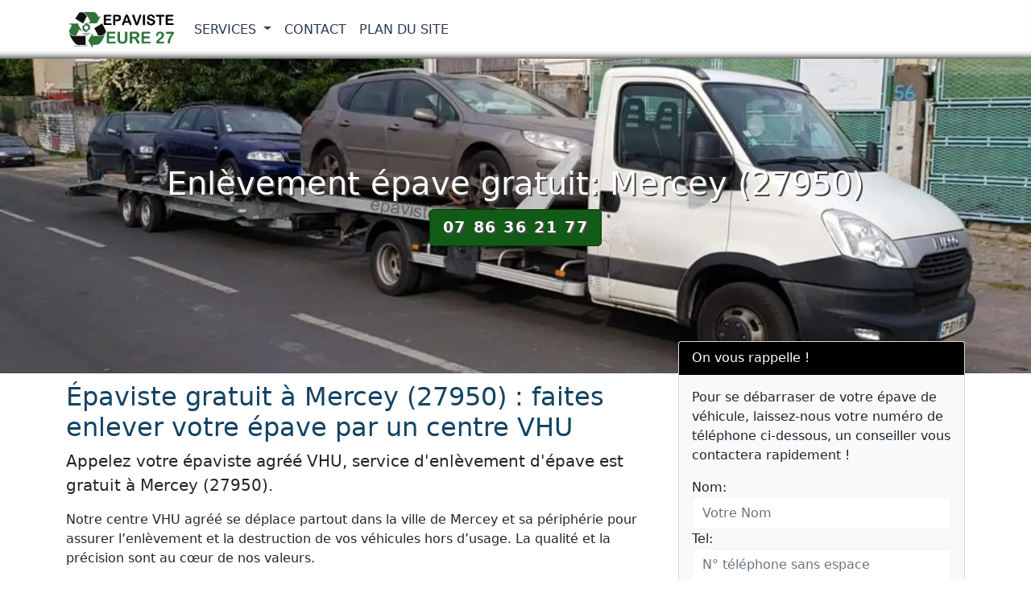

--- FILE ---
content_type: text/html; charset=UTF-8
request_url: https://www.epaviste-eure-27.fr/mercey.html
body_size: 13149
content:

<!DOCTYPE html>
<html lang="fr">
<head>
<meta charset="UTF-8">
<meta name="viewport" content="width=device-width, initial-scale=1">
<meta http-equiv="X-UA-Compatible" content="IE=edge">
<title>Enlèvement d'épave gratuit Mercey (27950)</title>
<meta name="description" content="Contactez notre entreprise afin de bénéficier des services d’épaviste à Mercey (27950) 7j/7 par des professionnels.">
<link rel="canonical" href="https://www.epaviste-eure-27.fr/mercey.html" />
<meta property="og:locale" content="fr_FR" />
<meta property="og:type" content="website" />
<meta property="og:title" content="Enlèvement d'épave gratuit Mercey (27950)">
<meta property="og:url" content="https://www.epaviste-eure-27.fr/mercey.html">
<meta property="og:site_name" content="N°1 Epaviste Eure 27">
<meta property="og:description" content="Contactez notre entreprise afin de bénéficier des services d’épaviste à Mercey (27950) 7j/7 par des professionnels.">
<meta property="og:image" content="https://www.epaviste-eure-27.fr/images/epaviste-ville-27.webp">
<meta name="twitter:card" content="summary">
<meta name="twitter:title" content="Enlèvement d'épave gratuit Mercey (27950)">
<meta name="twitter:description" content="Contactez notre entreprise afin de bénéficier des services d’épaviste à Mercey (27950) 7j/7 par des professionnels.">
<meta name="twitter:image" content="https://www.epaviste-eure-27.fr/images/epaviste-ville-27.webp">
<link rel="shortcut icon" href="https://www.epaviste-eure-27.fr/favicon/favicon.ico">
<link rel="apple-touch-icon" sizes="72x72" href="https://www.epaviste-eure-27.fr/images/lg/apple-touch-icon-72x72.png">
<link rel="apple-touch-icon" sizes="180x180" href="https://www.epaviste-eure-27.fr/images/lg/apple-touch-icon-180x180.png">
<meta name="theme-color" content="#044478">
<link rel="preload" href="/css/bootstrap.min.css" as="style">
<link rel="preload" href="/css/style.css" as="style">
<link rel="preload" href="/js/bootstrap.min.js" as="script">
<link rel="preload" href="/js/jquery-3.6.0.min.js" as="script">
<link rel="preload" href="/contactform/rappelform.js">
<link href="/css/bootstrap.min.css" rel="stylesheet">
<link href="/css/style.css" rel="stylesheet">
<script async src="https://www.googletagmanager.com/gtag/js?id=G-EE8BN7W875"></script>
<script>
  window.dataLayer = window.dataLayer || [];
  function gtag(){dataLayer.push(arguments);}
  gtag('js', new Date());

  gtag('config', 'G-EE8BN7W875');
</script>
</head>
<body>

<nav class="navbar navbar-expand-lg navbar-light fixed-top bg-white">
  <div class="container"> <a class="navbar-brand navbar-logo" href="/"> <img class="logo" src="/images/nav-logo.svg" alt="N°1 Epaviste Eure 27" title="N°1 Epaviste Eure 27" width="135" height="47"> </a>
    <button class="navbar-toggler" type="button" data-bs-toggle="collapse" data-bs-target="#navbar1" aria-controls="navbar1" aria-expanded="false" aria-label="Toggle navigation"> <span class="navbar-toggler-icon"></span> </button>
    <div class="collapse navbar-collapse" id="navbar1">
      <ul class="navbar-nav">
        
<li class="nav-item dropdown"> <a class="nav-link dropdown-toggle" href="#" id="dropdown01" data-bs-toggle="dropdown" aria-expanded="false"> Services </a>
  <ul class="dropdown-menu" aria-labelledby="dropdown01">
    <li><a class="dropdown-item" href="/services/debarrasser-voiture.html">Se débarrasser de sa voiture</a></li>  </ul>
</li>        
        <li class="nav-item"> <a class="nav-link" href="/contact.html">Contact</a> </li>
        <li class="nav-item"> <a class="nav-link" href="/plandusite.html">Plan du Site</a> </li>
      </ul>
    </div>
  </div>
</nav>
<main>
  <div class="jumbotron bg bg-ville">
    <div class="container">
      <div class="row">
        <div class="col-lg-12">
         <h1>Enlèvement épave gratuit: Mercey (27950)</h1>
         <p class="btn btn-green btn-lg btn-appel"><a href="tel:07 86 36 21 77">07 86 36 21 77</a></p>
        </div>
      </div>
    </div>
  </div>
  <div class="container">
    <div class="row">
      <div class="col-lg-8 col-md-8 col-sm-12">
       <h2>Épaviste gratuit à Mercey (27950) : faites enlever votre épave par un centre VHU</h2>

<p class="lead">Appelez votre épaviste agréé VHU, service d'enlèvement d'épave est gratuit à Mercey (27950).</p>

<p>Notre centre VHU agréé se déplace partout dans la ville de Mercey et sa périphérie pour assurer l’enlèvement et la destruction de vos véhicules hors d’usage. La qualité et la précision sont au cœur de nos valeurs.</p>

<p>Il arrive que les réparations semblent plus chères que l’achat d’un nouvel engin. Dans les pires cas, elles sont même impossibles. À ce moment-là, il est urgent de faire enlever l’épave d’une voiture, d’un camion ou de tout autre équivalent.</p>

<p>Nos épavistes sont parfaitement rodés pour vous offrir un service sur mesure. En vertu de notre agrément préfectoral, nous assurons une intervention organisée étape par étape, toujours selon les normes en vigueur. Un simple appel suffit pour que nous nous déplacions.</p>

<h2>Pourquoi faire enlever et détruire mon véhicule épave (VHU) à Mercey ?</h2>

<p>Si votre moyen de transport principal ou secondaire est en fin de vie, il est temps de s’en séparer.</p>

<p>En effet, il est indiqué dans le Code de l’environnement que toute carcasse doit impérativement être enlevée dans les plus brefs délais. Il s’agit ensuite d’identifier les pièces recyclables, et d’engager leur dépollution.</p>

<p>Tout ce qui n’est pas suffisamment dans un bon état pour intégrer l’économie circulaire est envoyé au broyeur. Un moment lui aussi encadré et sécurisé.</p>

<p>En tant qu’acteur reconnu par la préfecture, nous sommes territorialement compétents pour intervenir dans l’ensemble du département de l’Eure (27). Nous sommes l’épaviste gratuit à Mercey (27950) qu’il vous faut au moment où votre engin est bon pour la casse.</p>

<p>Non seulement la démarche est indispensable, mais elle est également prévue par la loi. Si vous abandonnez une épave, le montant de l’amende peut grimper jusqu’à soixante-quinze mille euros. Quant à la peine d’emprisonnement, elle s’élève à deux ans au maximum.</p>

<h2>Ville de Mercey: comment faire appel à un épaviste ?</h2>

<p>En réalité, le déroulement des opérations est très simple :</p>

<ul class="ok">
	<li>Vous nous contactez soit par téléphone, soit à l’aide du formulaire de contact.</li>
	<li>Durant nos heures d’ouverture, nous vous répondons aussi vite que possible.</li>
	<li>En amont, il est demandé de réunir certains documents : la carte grise du véhicule concerné (elle porte la signature de tous les propriétaires, sera datée avec mention « cedé le » et barrée au terme du processus), la copie de votre pièce d’identité (sont acceptés : le passeport, la carte d’identité nationale, le permis de conduire ou encore le permis de séjour), le formulaire Cerfa n°15776, ainsi que le certificat de situation administrative ou de non-gage, à <a href="https://siv.interieur.gouv.fr/map-usg-ui/do/accueil_certificat" rel="noopener" target="_blank">télécharger ici</a>.</li>
	<li>Quand nous arrivons sur place, nous récupérons les pièces mentionnées ci-dessus.</li>
	<li>Nous vous remettons alors, si tout est validé, un certificat de cession. Il constitue la preuve, pour les autorités publiques, que votre véhicule nous a bien été remis.</li>
	<li>Le reste est pris en charge par nos soins : nous procédons au démontage et envoyons tout ce qui n’est pas recyclable à la casse.</li>
	<li>De votre côté, il vous suffit d’attendre le <strong>certificat de destruction</strong>. Il signe la fin du processus, et vous parvient par courrier, transmis par la préfecture.</li>
</ul>

<h2>Centre VHU Mercey: un service d'épaviste gratuit et professionnel</h2>

<p>Celles et ceux qui souhaitent faire enlever leur épave de voiture, de camion, de deux-roues à Mercey (27950) savent qu’ils peuvent compter sur notre rigueur et notre connaissance de la région.</p>

<p>De la <strong>récupération à la démolition</strong>, tous les démarches administratives sont vraiment soignées. Le détenteur du véhicule épave a la garantie que rien ne sera laissé au hasard.</p>

<p>Il est primordial pour nous de mettre à disposition un service rapide et réactif. Si vous avez des demandes particulières, quelques clics ou un coup de téléphone sont amplement suffisants. Nous mettrons tout en œuvre <strong>pour enlever une épave à Mercey</strong> selon vos attentes et celles du gouvernement.</p>

<p>La procédure de destruction ne peut évidemment pas être prise en charge par des structures non-reconnues. Seuls les professionnels agréés comme ceux qui composent nos équipes peuvent intervenir et agir.</p>

<p>Alors n’hésitez pas à nous appeler. Notre centre VHU avec enlèvement gratuit opère pour tous les véhicules, de manière transparente et efficace.</p>
      </div>
      <div class="col-lg-4 col-md-4 col-sm-12">
        <div class="md-6">
          <div class="card bg-light mb-3">
  <div class="card-header bd-dark">On vous rappelle !</div>
  <div class="card-body">
    <div class="contact-wrap">
      <div class="status alert alert-success" style="display: none"> </div>
      <p>Pour se débarraser de votre épave de véhicule, laissez-nous votre numéro de téléphone ci-dessous, un conseiller vous contactera rapidement !</p>
      <div>
        <div id="sendmessage">Votre message a été envoyé, merci ! </div>
        <div id="errormessage"> </div>
        <div id="formulaire">
          <form action="#" method="post" class="rappelForm">
            <div class="form-group">
              <label for="name">Nom:</label>
              <input type="text" name="name" class="form-control" id="name" placeholder="Votre Nom" data-rule="minlen:4" data-msg="Saisir minimum 4 caractères" />
              <div class="validation"> </div>
            </div>
            <div class="form-group">
              <label for="tel">Tel:</label>
              <input type="tel" name="tel" class="form-control" id="tel" placeholder="N° téléphone sans espace" data-rule="exactlen:10"  data-msg="Saisir uniquement 10 chiffres" />
              <div class="validation"> </div>
            </div>
            <div>
              <button type="submit" name="submit" class="btn btn-dark btn-lg">Envoyer </button>
            </div>
          </form>
        </div>
      </div>
    </div>
  </div>
</div>
          <p>Téléphone : 07 86 36 21 77</p>
        </div>
        <h3>Épaviste gratuit</h3>

<p>Débarrassez vous gratuitement de vos épaves. Épaviste Agréé VHU par la Préfecture.</p>

<p><img alt="epaviste gratuit" class="img-thumbnail mx-auto d-block" height="315" src="/images/epaviste-ville-27.webp" title="epaviste gratuit" width="420" /></p>

<p>Intervention 7 jours sur 7. Contactez nos services afin de bénéficier d'un enlèvement d'épave de qualité et gratuit de nos épavistes agrées.</p>

<p><img alt="enlevement epave gratuit" class="img-thumbnail mx-auto d-block" height="360" src="/images/enlevementepavegratuit.jpg" title="enlevement epave gratuit" width="640" /></p>

<p>Recyclage et Destruction véhicules en Centre VHU Agréé.</p>

<p><img alt="epave voiture" class="img-thumbnail mx-auto d-block" height="360" src="/images/epave-voiture.jpg" title="epave voiture" width="640" /></p>

<p>Votre épaviste Gratuit dans le département Eure 27. Prime à la casse. Service simple et rapide.</p>

<p><img alt="enlevement epave voiture" class="img-thumbnail mx-auto d-block" height="360" src="/images/enlevementepave.jpg" title="enlevement epave voiture" width="640" /></p>
 
     </div>
    </div>
  </div>
</main>
<footer class="bgfooter">
  <div class="container">
    <div class="row">
      <div class="col-md-6">
        <p class="m-0 text-center">Enlèvement épave gratuit Mercey (27950) </p>
        <p class="m-0 text-center"> Téléphone: 07 86 36 21 77</p>
      </div>
      <div class="col-md-6">
        <p class="m-0 text-center"> N°1 Epaviste Eure 27 </p>
      </div>
      <hr>
      <div class="col-md-12">
        <div class="text-center">
  <p><a data-bs-toggle="collapse" href="#collapse" aria-controls="collapse"> Zone d'intervention: Eure 27 &#x25BC; </a></p>
</div>
<div class="collapse" id="collapse">
  <ul class="list-inline">
    <li class="list-inline-item"><a href="/aclou.html">Aclou</a></li><li class="list-inline-item"><a href="/acon.html">Acon</a></li><li class="list-inline-item"><a href="/acquigny.html">Acquigny</a></li><li class="list-inline-item"><a href="/aigleville.html">Aigleville</a></li><li class="list-inline-item"><a href="/ailly.html">Ailly</a></li><li class="list-inline-item"><a href="/aizier.html">Aizier</a></li><li class="list-inline-item"><a href="/ajou.html">Ajou</a></li><li class="list-inline-item"><a href="/alizay.html">Alizay</a></li><li class="list-inline-item"><a href="/ambenay.html">Ambenay</a></li><li class="list-inline-item"><a href="/amecourt.html">Amécourt</a></li><li class="list-inline-item"><a href="/amfreville-la-campagne.html">Amfreville-la-Campagne</a></li><li class="list-inline-item"><a href="/amfreville-les-champs-27.html">Amfreville-les-Champs</a></li><li class="list-inline-item"><a href="/amfreville-sous-les-monts.html">Amfreville-sous-les-Monts</a></li><li class="list-inline-item"><a href="/amfreville-sur-iton.html">Amfreville-sur-Iton</a></li><li class="list-inline-item"><a href="/ande.html">Andé</a></li><li class="list-inline-item"><a href="/andelys.html">Andelys</a></li><li class="list-inline-item"><a href="/angerville-la-campagne.html">Angerville-la-Campagne</a></li><li class="list-inline-item"><a href="/appeville-annebault.html">Appeville-Annebault</a></li><li class="list-inline-item"><a href="/armentieres-sur-avre.html">Armentières-sur-Avre</a></li><li class="list-inline-item"><a href="/arnieres-sur-iton.html">Arnières-sur-Iton</a></li><li class="list-inline-item"><a href="/asnieres.html">Asnières</a></li><li class="list-inline-item"><a href="/aubevoye.html">Aubevoye</a></li><li class="list-inline-item"><a href="/aulnay-sur-iton.html">Aulnay-sur-Iton</a></li><li class="list-inline-item"><a href="/autheuil-authouillet.html">Autheuil-Authouillet</a></li><li class="list-inline-item"><a href="/authevernes.html">Authevernes</a></li><li class="list-inline-item"><a href="/authieux.html">Authieux</a></li><li class="list-inline-item"><a href="/authou.html">Authou</a></li><li class="list-inline-item"><a href="/aviron.html">Aviron</a></li><li class="list-inline-item"><a href="/avrilly-27.html">Avrilly</a></li><li class="list-inline-item"><a href="/bacquepuis.html">Bacquepuis</a></li><li class="list-inline-item"><a href="/bacqueville.html">Bacqueville</a></li><li class="list-inline-item"><a href="/bailleul-la-vallee.html">Bailleul-la-Vallée</a></li><li class="list-inline-item"><a href="/balines.html">Bâlines</a></li><li class="list-inline-item"><a href="/barc.html">Barc</a></li><li class="list-inline-item"><a href="/barils.html">Barils</a></li><li class="list-inline-item"><a href="/barneville-sur-seine.html">Barneville-sur-Seine</a></li><li class="list-inline-item"><a href="/barquet.html">Barquet</a></li><li class="list-inline-item"><a href="/barville-27.html">Barville</a></li><li class="list-inline-item"><a href="/baux-de-breteuil.html">Baux-de-Breteuil</a></li><li class="list-inline-item"><a href="/baux-sainte-croix.html">Baux-Sainte-Croix</a></li><li class="list-inline-item"><a href="/bazincourt-sur-epte.html">Bazincourt-sur-Epte</a></li><li class="list-inline-item"><a href="/bazoques.html">Bazoques</a></li><li class="list-inline-item"><a href="/beaubray.html">Beaubray</a></li><li class="list-inline-item"><a href="/beauficel-en-lyons.html">Beauficel-en-Lyons</a></li><li class="list-inline-item"><a href="/beaumesnil-27.html">Beaumesnil</a></li><li class="list-inline-item"><a href="/beaumont-le-roger.html">Beaumont-le-Roger</a></li><li class="list-inline-item"><a href="/beaumontel.html">Beaumontel</a></li><li class="list-inline-item"><a href="/bemecourt.html">Bémécourt</a></li><li class="list-inline-item"><a href="/berengeville-la-campagne.html">Bérengeville-la-Campagne</a></li><li class="list-inline-item"><a href="/bernay.html">Bernay</a></li><li class="list-inline-item"><a href="/bernienville.html">Bernienville</a></li><li class="list-inline-item"><a href="/bernieres-sur-seine.html">Bernières-sur-Seine</a></li><li class="list-inline-item"><a href="/bernouville.html">Bernouville</a></li><li class="list-inline-item"><a href="/berthenonville.html">Berthenonville</a></li><li class="list-inline-item"><a href="/berthouville.html">Berthouville</a></li><li class="list-inline-item"><a href="/berville-en-roumois.html">Berville-en-Roumois</a></li><li class="list-inline-item"><a href="/berville-la-campagne.html">Berville-la-Campagne</a></li><li class="list-inline-item"><a href="/berville-sur-mer.html">Berville-sur-Mer</a></li><li class="list-inline-item"><a href="/beuzeville.html">Beuzeville</a></li><li class="list-inline-item"><a href="/bezu-la-foret.html">Bézu-la-Forêt</a></li><li class="list-inline-item"><a href="/bezu-saint-eloi.html">Bézu-Saint-Éloi</a></li><li class="list-inline-item"><a href="/bois-anzeray.html">Bois-Anzeray</a></li><li class="list-inline-item"><a href="/bois-arnault.html">Bois-Arnault</a></li><li class="list-inline-item"><a href="/bois-jerome-saint-ouen.html">Bois-Jérôme-Saint-Ouen</a></li><li class="list-inline-item"><a href="/bois-le-roi-27.html">Bois-le-Roi</a></li><li class="list-inline-item"><a href="/bois-normand-pres-lyre.html">Bois-Normand-près-Lyre</a></li><li class="list-inline-item"><a href="/boisemont-27.html">Boisemont</a></li><li class="list-inline-item"><a href="/boisney.html">Boisney</a></li><li class="list-inline-item"><a href="/boisset-les-prevanches.html">Boisset-les-Prévanches</a></li><li class="list-inline-item"><a href="/boissey-le-chatel.html">Boissey-le-Châtel</a></li><li class="list-inline-item"><a href="/boissy-lamberville.html">Boissy-Lamberville</a></li><li class="list-inline-item"><a href="/boncourt-27.html">Boncourt</a></li><li class="list-inline-item"><a href="/bonneville-aptot.html">Bonneville-Aptot</a></li><li class="list-inline-item"><a href="/bosc-benard-commin.html">Bosc-Bénard-Commin</a></li><li class="list-inline-item"><a href="/bosc-benard-crescy.html">Bosc-Bénard-Crescy</a></li><li class="list-inline-item"><a href="/bosc-renoult-en-ouche.html">Bosc-Renoult-en-Ouche</a></li><li class="list-inline-item"><a href="/bosc-renoult-en-roumois.html">Bosc-Renoult-en-Roumois</a></li><li class="list-inline-item"><a href="/bosgouet.html">Bosgouet</a></li><li class="list-inline-item"><a href="/bosguerard-de-marcouville.html">Bosguérard-de-Marcouville</a></li><li class="list-inline-item"><a href="/bosnormand.html">Bosnormand</a></li><li class="list-inline-item"><a href="/bosquentin.html">Bosquentin</a></li><li class="list-inline-item"><a href="/bosrobert.html">Bosrobert</a></li><li class="list-inline-item"><a href="/bottereaux.html">Bottereaux</a></li><li class="list-inline-item"><a href="/bouafles.html">Bouafles</a></li><li class="list-inline-item"><a href="/bouchevilliers.html">Bouchevilliers</a></li><li class="list-inline-item"><a href="/boulleville.html">Boulleville</a></li><li class="list-inline-item"><a href="/bouquelon.html">Bouquelon</a></li><li class="list-inline-item"><a href="/bouquetot.html">Bouquetot</a></li><li class="list-inline-item"><a href="/bourg-achard.html">Bourg-Achard</a></li><li class="list-inline-item"><a href="/bourg-beaudouin.html">Bourg-Beaudouin</a></li><li class="list-inline-item"><a href="/bourgtheroulde-infreville.html">Bourgtheroulde-Infreville</a></li><li class="list-inline-item"><a href="/bournainville-faverolles.html">Bournainville-Faverolles</a></li><li class="list-inline-item"><a href="/bourneville.html">Bourneville</a></li><li class="list-inline-item"><a href="/bourth.html">Bourth</a></li><li class="list-inline-item"><a href="/bray-27.html">Bray</a></li><li class="list-inline-item"><a href="/brestot.html">Brestot</a></li><li class="list-inline-item"><a href="/bretagnolles.html">Bretagnolles</a></li><li class="list-inline-item"><a href="/breteuil-27.html">Breteuil</a></li><li class="list-inline-item"><a href="/bretigny-27.html">Bretigny</a></li><li class="list-inline-item"><a href="/breuilpont.html">Breuilpont</a></li><li class="list-inline-item"><a href="/breux-sur-avre.html">Breux-sur-Avre</a></li><li class="list-inline-item"><a href="/brionne-27.html">Brionne</a></li><li class="list-inline-item"><a href="/broglie.html">Broglie</a></li><li class="list-inline-item"><a href="/brosville.html">Brosville</a></li><li class="list-inline-item"><a href="/bueil.html">Bueil</a></li><li class="list-inline-item"><a href="/buis-sur-damville.html">Buis-sur-Damville</a></li><li class="list-inline-item"><a href="/burey.html">Burey</a></li><li class="list-inline-item"><a href="/bus-saint-remy.html">Bus-Saint-Rémy</a></li><li class="list-inline-item"><a href="/cahaignes.html">Cahaignes</a></li><li class="list-inline-item"><a href="/caillouet-orgeville.html">Caillouet-Orgeville</a></li><li class="list-inline-item"><a href="/cailly-sur-eure.html">Cailly-sur-Eure</a></li><li class="list-inline-item"><a href="/calleville.html">Calleville</a></li><li class="list-inline-item"><a href="/campigny-27.html">Campigny</a></li><li class="list-inline-item"><a href="/canappeville.html">Canappeville</a></li><li class="list-inline-item"><a href="/cantiers.html">Cantiers</a></li><li class="list-inline-item"><a href="/caorches-saint-nicolas.html">Caorches-Saint-Nicolas</a></li><li class="list-inline-item"><a href="/capelle-les-grands.html">Capelle-les-Grands</a></li><li class="list-inline-item"><a href="/carsix.html">Carsix</a></li><li class="list-inline-item"><a href="/cauge.html">Caugé</a></li><li class="list-inline-item"><a href="/caumont-27.html">Caumont</a></li><li class="list-inline-item"><a href="/cauverville-en-roumois.html">Cauverville-en-Roumois</a></li><li class="list-inline-item"><a href="/cesseville.html">Cesseville</a></li><li class="list-inline-item"><a href="/chaignes.html">Chaignes</a></li><li class="list-inline-item"><a href="/chaise-dieu-du-theil.html">Chaise-Dieu-du-Theil</a></li><li class="list-inline-item"><a href="/chamblac.html">Chamblac</a></li><li class="list-inline-item"><a href="/chambord-27.html">Chambord</a></li><li class="list-inline-item"><a href="/chambray.html">Chambray</a></li><li class="list-inline-item"><a href="/champ-dolent.html">Champ-Dolent</a></li><li class="list-inline-item"><a href="/champenard.html">Champenard</a></li><li class="list-inline-item"><a href="/champignolles-27.html">Champignolles</a></li><li class="list-inline-item"><a href="/champigny-la-futelaye.html">Champigny-la-Futelaye</a></li><li class="list-inline-item"><a href="/chanteloup-27.html">Chanteloup</a></li><li class="list-inline-item"><a href="/charleval-27.html">Charleval</a></li><li class="list-inline-item"><a href="/chateau-sur-epte.html">Château-sur-Epte</a></li><li class="list-inline-item"><a href="/chauvincourt-provemont.html">Chauvincourt-Provemont</a></li><li class="list-inline-item"><a href="/chavigny-bailleul.html">Chavigny-Bailleul</a></li><li class="list-inline-item"><a href="/chennebrun.html">Chennebrun</a></li><li class="list-inline-item"><a href="/cheronvilliers.html">Chéronvilliers</a></li><li class="list-inline-item"><a href="/cierrey.html">Cierrey</a></li><li class="list-inline-item"><a href="/cintray-27.html">Cintray</a></li><li class="list-inline-item"><a href="/civieres.html">Civières</a></li><li class="list-inline-item"><a href="/claville.html">Claville</a></li><li class="list-inline-item"><a href="/collandres-quincarnon.html">Collandres-Quincarnon</a></li><li class="list-inline-item"><a href="/colletot.html">Colletot</a></li><li class="list-inline-item"><a href="/combon.html">Combon</a></li><li class="list-inline-item"><a href="/conches-en-ouche.html">Conches-en-Ouche</a></li><li class="list-inline-item"><a href="/conde-sur-iton.html">Condé-sur-Iton</a></li><li class="list-inline-item"><a href="/conde-sur-risle.html">Condé-sur-Risle</a></li><li class="list-inline-item"><a href="/connelles.html">Connelles</a></li><li class="list-inline-item"><a href="/conteville-27.html">Conteville</a></li><li class="list-inline-item"><a href="/cormeilles-27.html">Cormeilles</a></li><li class="list-inline-item"><a href="/corneuil.html">Corneuil</a></li><li class="list-inline-item"><a href="/corneville-la-fouquetiere.html">Corneville-la-Fouquetière</a></li><li class="list-inline-item"><a href="/corneville-sur-risle.html">Corneville-sur-Risle</a></li><li class="list-inline-item"><a href="/corny.html">Corny</a></li><li class="list-inline-item"><a href="/coudray-27.html">Coudray</a></li><li class="list-inline-item"><a href="/coudres.html">Coudres</a></li><li class="list-inline-item"><a href="/courbepine.html">Courbépine</a></li><li class="list-inline-item"><a href="/courcelles-sur-seine.html">Courcelles-sur-Seine</a></li><li class="list-inline-item"><a href="/courdemanche-27.html">Courdemanche</a></li><li class="list-inline-item"><a href="/courteilles.html">Courteilles</a></li><li class="list-inline-item"><a href="/crasville-27.html">Crasville</a></li><li class="list-inline-item"><a href="/crestot.html">Crestot</a></li><li class="list-inline-item"><a href="/criquebeuf-la-campagne.html">Criquebeuf-la-Campagne</a></li><li class="list-inline-item"><a href="/criquebeuf-sur-seine.html">Criquebeuf-sur-Seine</a></li><li class="list-inline-item"><a href="/croisy-sur-eure.html">Croisy-sur-Eure</a></li><li class="list-inline-item"><a href="/crosville-la-vieille.html">Crosville-la-Vieille</a></li><li class="list-inline-item"><a href="/croth.html">Croth</a></li><li class="list-inline-item"><a href="/cuverville-27.html">Cuverville</a></li><li class="list-inline-item"><a href="/dame-marie-27.html">Dame-Marie</a></li><li class="list-inline-item"><a href="/damps.html">Damps</a></li><li class="list-inline-item"><a href="/dampsmesnil.html">Dampsmesnil</a></li><li class="list-inline-item"><a href="/damville.html">Damville</a></li><li class="list-inline-item"><a href="/dangu.html">Dangu</a></li><li class="list-inline-item"><a href="/dardez.html">Dardez</a></li><li class="list-inline-item"><a href="/daubeuf-la-campagne.html">Daubeuf-la-Campagne</a></li><li class="list-inline-item"><a href="/daubeuf-pres-vatteville.html">Daubeuf-près-Vatteville</a></li><li class="list-inline-item"><a href="/douains.html">Douains</a></li><li class="list-inline-item"><a href="/doudeauville-en-vexin.html">Doudeauville-en-Vexin</a></li><li class="list-inline-item"><a href="/douville-sur-andelle.html">Douville-sur-Andelle</a></li><li class="list-inline-item"><a href="/droisy-27.html">Droisy</a></li><li class="list-inline-item"><a href="/drucourt.html">Drucourt</a></li><li class="list-inline-item"><a href="/duranville.html">Duranville</a></li><li class="list-inline-item"><a href="/ecaquelon.html">Écaquelon</a></li><li class="list-inline-item"><a href="/ecardenville-la-campagne.html">Écardenville-la-Campagne</a></li><li class="list-inline-item"><a href="/ecardenville-sur-eure.html">Écardenville-sur-Eure</a></li><li class="list-inline-item"><a href="/ecauville.html">Écauville</a></li><li class="list-inline-item"><a href="/ecos.html">Écos</a></li><li class="list-inline-item"><a href="/ecouis.html">Écouis</a></li><li class="list-inline-item"><a href="/ecquetot.html">Ecquetot</a></li><li class="list-inline-item"><a href="/emalleville.html">Émalleville</a></li><li class="list-inline-item"><a href="/emanville-27.html">Émanville</a></li><li class="list-inline-item"><a href="/epaignes.html">Épaignes</a></li><li class="list-inline-item"><a href="/epegard.html">Épégard</a></li><li class="list-inline-item"><a href="/epieds-27.html">Épieds</a></li><li class="list-inline-item"><a href="/epinay.html">Épinay</a></li><li class="list-inline-item"><a href="/epreville-en-lieuvin.html">Épreville-en-Lieuvin</a></li><li class="list-inline-item"><a href="/epreville-en-roumois.html">Épreville-en-Roumois</a></li><li class="list-inline-item"><a href="/epreville-pres-le-neubourg.html">Épreville-près-le-Neubourg</a></li><li class="list-inline-item"><a href="/essarts-27.html">Essarts</a></li><li class="list-inline-item"><a href="/etrepagny.html">Étrépagny</a></li><li class="list-inline-item"><a href="/etreville.html">Étréville</a></li><li class="list-inline-item"><a href="/eturqueraye.html">Éturqueraye</a></li><li class="list-inline-item"><a href="/evreux.html">Évreux</a></li><li class="list-inline-item"><a href="/ezy-sur-eure.html">Ézy-sur-Eure</a></li><li class="list-inline-item"><a href="/fains.html">Fains</a></li><li class="list-inline-item"><a href="/farceaux.html">Farceaux</a></li><li class="list-inline-item"><a href="/fatouville-grestain.html">Fatouville-Grestain</a></li><li class="list-inline-item"><a href="/fauville.html">Fauville</a></li><li class="list-inline-item"><a href="/faverolles-la-campagne.html">Faverolles-la-Campagne</a></li><li class="list-inline-item"><a href="/ferrieres-haut-clocher.html">Ferrières-Haut-Clocher</a></li><li class="list-inline-item"><a href="/ferrieres-saint-hilaire.html">Ferrières-Saint-Hilaire</a></li><li class="list-inline-item"><a href="/feuguerolles.html">Feuguerolles</a></li><li class="list-inline-item"><a href="/fiquefleur-equainville.html">Fiquefleur-Équainville</a></li><li class="list-inline-item"><a href="/flancourt-catelon.html">Flancourt-Catelon</a></li><li class="list-inline-item"><a href="/fleury-la-foret.html">Fleury-la-Forêt</a></li><li class="list-inline-item"><a href="/fleury-sur-andelle.html">Fleury-sur-Andelle</a></li><li class="list-inline-item"><a href="/flipou.html">Flipou</a></li><li class="list-inline-item"><a href="/folleville-27.html">Folleville</a></li><li class="list-inline-item"><a href="/fontaine-bellenger.html">Fontaine-Bellenger</a></li><li class="list-inline-item"><a href="/fontaine-heudebourg.html">Fontaine-Heudebourg</a></li><li class="list-inline-item"><a href="/fontaine-l-abbe.html">Fontaine-l'Abbé</a></li><li class="list-inline-item"><a href="/fontaine-la-louvet.html">Fontaine-la-Louvet</a></li><li class="list-inline-item"><a href="/fontaine-la-soret.html">Fontaine-la-Soret</a></li><li class="list-inline-item"><a href="/fontaine-sous-jouy.html">Fontaine-sous-Jouy</a></li><li class="list-inline-item"><a href="/fontenay-27.html">Fontenay</a></li><li class="list-inline-item"><a href="/foret-la-folie.html">Forêt-la-Folie</a></li><li class="list-inline-item"><a href="/fort-moville.html">Fort-Moville</a></li><li class="list-inline-item"><a href="/foucrainville.html">Foucrainville</a></li><li class="list-inline-item"><a href="/foulbec.html">Foulbec</a></li><li class="list-inline-item"><a href="/fouqueville.html">Fouqueville</a></li><li class="list-inline-item"><a href="/fourges.html">Fourges</a></li><li class="list-inline-item"><a href="/fourmetot.html">Fourmetot</a></li><li class="list-inline-item"><a href="/fours-en-vexin.html">Fours-en-Vexin</a></li><li class="list-inline-item"><a href="/francheville-27.html">Francheville</a></li><li class="list-inline-item"><a href="/franqueville-27.html">Franqueville</a></li><li class="list-inline-item"><a href="/freneuse-sur-risle.html">Freneuse-sur-Risle</a></li><li class="list-inline-item"><a href="/fresne-cauverville.html">Fresne-Cauverville</a></li><li class="list-inline-item"><a href="/fresne-l-archeveque.html">Fresne-l'Archevêque</a></li><li class="list-inline-item"><a href="/fresney.html">Fresney</a></li><li class="list-inline-item"><a href="/gadencourt.html">Gadencourt</a></li><li class="list-inline-item"><a href="/gaillardbois-cressenville.html">Gaillardbois-Cressenville</a></li><li class="list-inline-item"><a href="/gaillon.html">Gaillon</a></li><li class="list-inline-item"><a href="/gamaches-en-vexin.html">Gamaches-en-Vexin</a></li><li class="list-inline-item"><a href="/garencieres.html">Garencières</a></li><li class="list-inline-item"><a href="/garennes-sur-eure.html">Garennes-sur-Eure</a></li><li class="list-inline-item"><a href="/gasny.html">Gasny</a></li><li class="list-inline-item"><a href="/gauciel.html">Gauciel</a></li><li class="list-inline-item"><a href="/gaudreville-la-riviere.html">Gaudreville-la-Rivière</a></li><li class="list-inline-item"><a href="/gauville-la-campagne.html">Gauville-la-Campagne</a></li><li class="list-inline-item"><a href="/gisay-la-coudre.html">Gisay-la-Coudre</a></li><li class="list-inline-item"><a href="/gisors.html">Gisors</a></li><li class="list-inline-item"><a href="/giverny.html">Giverny</a></li><li class="list-inline-item"><a href="/giverville.html">Giverville</a></li><li class="list-inline-item"><a href="/glisolles.html">Glisolles</a></li><li class="list-inline-item"><a href="/glos-sur-risle.html">Glos-sur-Risle</a></li><li class="list-inline-item"><a href="/goupillieres-27.html">Goupillières</a></li><li class="list-inline-item"><a href="/gournay-le-guerin.html">Gournay-le-Guérin</a></li><li class="list-inline-item"><a href="/gouttieres-27.html">Gouttières</a></li><li class="list-inline-item"><a href="/gouville.html">Gouville</a></li><li class="list-inline-item"><a href="/grainville.html">Grainville</a></li><li class="list-inline-item"><a href="/granchain.html">Granchain</a></li><li class="list-inline-item"><a href="/grand-camp-27.html">Grand-Camp</a></li><li class="list-inline-item"><a href="/grandvilliers-27.html">Grandvilliers</a></li><li class="list-inline-item"><a href="/graveron-semerville.html">Graveron-Sémerville</a></li><li class="list-inline-item"><a href="/gravigny.html">Gravigny</a></li><li class="list-inline-item"><a href="/grosley-sur-risle.html">Grosley-sur-Risle</a></li><li class="list-inline-item"><a href="/grossoeuvre.html">Grossœuvre</a></li><li class="list-inline-item"><a href="/guernanville.html">Guernanville</a></li><li class="list-inline-item"><a href="/guerny.html">Guerny</a></li><li class="list-inline-item"><a href="/guichainville.html">Guichainville</a></li><li class="list-inline-item"><a href="/guiseniers.html">Guiseniers</a></li><li class="list-inline-item"><a href="/guitry.html">Guitry</a></li><li class="list-inline-item"><a href="/hacqueville.html">Hacqueville</a></li><li class="list-inline-item"><a href="/harcourt.html">Harcourt</a></li><li class="list-inline-item"><a href="/hardencourt-cocherel.html">Hardencourt-Cocherel</a></li><li class="list-inline-item"><a href="/harquency.html">Harquency</a></li><li class="list-inline-item"><a href="/hauville.html">Hauville</a></li><li class="list-inline-item"><a href="/hebecourt-27.html">Hébécourt</a></li><li class="list-inline-item"><a href="/hecmanville.html">Hecmanville</a></li><li class="list-inline-item"><a href="/hecourt-27.html">Hécourt</a></li><li class="list-inline-item"><a href="/hectomare.html">Hectomare</a></li><li class="list-inline-item"><a href="/hennezis.html">Hennezis</a></li><li class="list-inline-item"><a href="/herqueville-27.html">Herqueville</a></li><li class="list-inline-item"><a href="/heubecourt-haricourt.html">Heubécourt-Haricourt</a></li><li class="list-inline-item"><a href="/heudebouville.html">Heudebouville</a></li><li class="list-inline-item"><a href="/heudicourt-27.html">Heudicourt</a></li><li class="list-inline-item"><a href="/heudreville-en-lieuvin.html">Heudreville-en-Lieuvin</a></li><li class="list-inline-item"><a href="/heudreville-sur-eure.html">Heudreville-sur-Eure</a></li><li class="list-inline-item"><a href="/heuqueville-27.html">Heuqueville</a></li><li class="list-inline-item"><a href="/hogues.html">Hogues</a></li><li class="list-inline-item"><a href="/hondouville.html">Hondouville</a></li><li class="list-inline-item"><a href="/honguemare-guenouville.html">Honguemare-Guenouville</a></li><li class="list-inline-item"><a href="/houetteville.html">Houetteville</a></li><li class="list-inline-item"><a href="/houlbec-cocherel.html">Houlbec-Cocherel</a></li><li class="list-inline-item"><a href="/houlbec-pres-le-gros-theil.html">Houlbec-près-le-Gros-Theil</a></li><li class="list-inline-item"><a href="/houville-en-vexin.html">Houville-en-Vexin</a></li><li class="list-inline-item"><a href="/huest.html">Huest</a></li><li class="list-inline-item"><a href="/igoville.html">Igoville</a></li><li class="list-inline-item"><a href="/illeville-sur-montfort.html">Illeville-sur-Montfort</a></li><li class="list-inline-item"><a href="/illiers-l-eveque.html">Illiers-l'Évêque</a></li><li class="list-inline-item"><a href="/incarville.html">Incarville</a></li><li class="list-inline-item"><a href="/irreville.html">Irreville</a></li><li class="list-inline-item"><a href="/iville.html">Iville</a></li><li class="list-inline-item"><a href="/ivry-la-bataille.html">Ivry-la-Bataille</a></li><li class="list-inline-item"><a href="/jonquerets-de-livet.html">Jonquerets-de-Livet</a></li><li class="list-inline-item"><a href="/jouy-sur-eure.html">Jouy-sur-Eure</a></li><li class="list-inline-item"><a href="/juignettes.html">Juignettes</a></li><li class="list-inline-item"><a href="/jumelles.html">Jumelles</a></li><li class="list-inline-item"><a href="/habit.html">L'Habit</a></li><li class="list-inline-item"><a href="/hosmes.html">L'Hosmes</a></li><li class="list-inline-item"><a href="/barre-en-ouche.html">La Barre-en-Ouche</a></li><li class="list-inline-item"><a href="/boissiere-27.html">La Boissière</a></li><li class="list-inline-item"><a href="/bonneville-sur-iton.html">La Bonneville-sur-Iton</a></li><li class="list-inline-item"><a href="/chapelle-bayvel.html">La Chapelle-Bayvel</a></li><li class="list-inline-item"><a href="/chapelle-du-bois-des-faulx.html">La Chapelle-du-Bois-des-Faulx</a></li><li class="list-inline-item"><a href="/chapelle-gauthier-27.html">La Chapelle-Gauthier</a></li><li class="list-inline-item"><a href="/chapelle-hareng.html">La Chapelle-Hareng</a></li><li class="list-inline-item"><a href="/chapelle-reanville.html">La Chapelle-Réanville</a></li><li class="list-inline-item"><a href="/couture-boussey.html">La Couture-Boussey</a></li><li class="list-inline-item"><a href="/croisille-27.html">La Croisille</a></li><li class="list-inline-item"><a href="/croix-saint-leufroy.html">La Croix-Saint-Leufroy</a></li><li class="list-inline-item"><a href="/ferriere-sur-risle.html">La Ferrière-sur-Risle</a></li><li class="list-inline-item"><a href="/foret-du-parc.html">La Forêt-du-Parc</a></li><li class="list-inline-item"><a href="/goulafriere.html">La Goulafrière</a></li><li class="list-inline-item"><a href="/gueroulde.html">La Guéroulde</a></li><li class="list-inline-item"><a href="/harengere.html">La Harengère</a></li><li class="list-inline-item"><a href="/haye-aubree.html">La Haye-Aubrée</a></li><li class="list-inline-item"><a href="/haye-de-calleville.html">La Haye-de-Calleville</a></li><li class="list-inline-item"><a href="/haye-de-routot.html">La Haye-de-Routot</a></li><li class="list-inline-item"><a href="/haye-du-theil.html">La Haye-du-Theil</a></li><li class="list-inline-item"><a href="/haye-le-comte.html">La Haye-le-Comte</a></li><li class="list-inline-item"><a href="/haye-malherbe.html">La Haye-Malherbe</a></li><li class="list-inline-item"><a href="/haye-saint-sylvestre.html">La Haye-Saint-Sylvestre</a></li><li class="list-inline-item"><a href="/heuniere.html">La Heunière</a></li><li class="list-inline-item"><a href="/houssaye.html">La Houssaye</a></li><li class="list-inline-item"><a href="/lande-saint-leger.html">La Lande-Saint-Léger</a></li><li class="list-inline-item"><a href="/madeleine-de-nonancourt.html">La Madeleine-de-Nonancourt</a></li><li class="list-inline-item"><a href="/neuve-grange.html">La Neuve-Grange</a></li><li class="list-inline-item"><a href="/neuve-lyre.html">La Neuve-Lyre</a></li><li class="list-inline-item"><a href="/neuville-du-bosc.html">La Neuville-du-Bosc</a></li><li class="list-inline-item"><a href="/noe-poulain.html">La Noë-Poulain</a></li><li class="list-inline-item"><a href="/poterie-mathieu.html">La Poterie-Mathieu</a></li><li class="list-inline-item"><a href="/pyle.html">La Pyle</a></li><li class="list-inline-item"><a href="/roquette.html">La Roquette</a></li><li class="list-inline-item"><a href="/roussiere.html">La Roussière</a></li><li class="list-inline-item"><a href="/saussaye.html">La Saussaye</a></li><li class="list-inline-item"><a href="/trinite-27.html">La Trinité</a></li><li class="list-inline-item"><a href="/trinite-de-reville.html">La Trinité-de-Réville</a></li><li class="list-inline-item"><a href="/trinite-de-thouberville.html">La Trinité-de-Thouberville</a></li><li class="list-inline-item"><a href="/vacherie.html">La Vacherie</a></li><li class="list-inline-item"><a href="/vieille-lyre.html">La Vieille-Lyre</a></li><li class="list-inline-item"><a href="/landepereuse.html">Landepéreuse</a></li><li class="list-inline-item"><a href="/launay.html">Launay</a></li><li class="list-inline-item"><a href="/bec-hellouin.html">Le Bec-Hellouin</a></li><li class="list-inline-item"><a href="/bec-thomas.html">Le Bec-Thomas</a></li><li class="list-inline-item"><a href="/bois-hellain.html">Le Bois-Hellain</a></li><li class="list-inline-item"><a href="/bosc-roger-en-roumois.html">Le Bosc-Roger-en-Roumois</a></li><li class="list-inline-item"><a href="/boulay-morin.html">Le Boulay-Morin</a></li><li class="list-inline-item"><a href="/chesne-27.html">Le Chesne</a></li><li class="list-inline-item"><a href="/cormier.html">Le Cormier</a></li><li class="list-inline-item"><a href="/favril-27.html">Le Favril</a></li><li class="list-inline-item"><a href="/fidelaire.html">Le Fidelaire</a></li><li class="list-inline-item"><a href="/fresne-27.html">Le Fresne</a></li><li class="list-inline-item"><a href="/gros-theil.html">Le Gros-Theil</a></li><li class="list-inline-item"><a href="/landin.html">Le Landin</a></li><li class="list-inline-item"><a href="/manoir-27.html">Le Manoir</a></li><li class="list-inline-item"><a href="/mesnil-fuguet.html">Le Mesnil-Fuguet</a></li><li class="list-inline-item"><a href="/mesnil-hardray.html">Le Mesnil-Hardray</a></li><li class="list-inline-item"><a href="/mesnil-jourdain.html">Le Mesnil-Jourdain</a></li><li class="list-inline-item"><a href="/neubourg.html">Le Neubourg</a></li><li class="list-inline-item"><a href="/noyer-en-ouche.html">Le Noyer-en-Ouche</a></li><li class="list-inline-item"><a href="/planquay.html">Le Planquay</a></li><li class="list-inline-item"><a href="/plessis-grohan.html">Le Plessis-Grohan</a></li><li class="list-inline-item"><a href="/plessis-hebert.html">Le Plessis-Hébert</a></li><li class="list-inline-item"><a href="/plessis-sainte-opportune.html">Le Plessis-Sainte-Opportune</a></li><li class="list-inline-item"><a href="/roncenay-authenay.html">Le Roncenay-Authenay</a></li><li class="list-inline-item"><a href="/sacq.html">Le Sacq</a></li><li class="list-inline-item"><a href="/theil-nolent.html">Le Theil-Nolent</a></li><li class="list-inline-item"><a href="/thil-27.html">Le Thil</a></li><li class="list-inline-item"><a href="/thuit.html">Le Thuit</a></li><li class="list-inline-item"><a href="/thuit-anger.html">Le Thuit-Anger</a></li><li class="list-inline-item"><a href="/thuit-signol.html">Le Thuit-Signol</a></li><li class="list-inline-item"><a href="/thuit-simer.html">Le Thuit-Simer</a></li><li class="list-inline-item"><a href="/tilleul-lambert.html">Le Tilleul-Lambert</a></li><li class="list-inline-item"><a href="/tilleul-othon.html">Le Tilleul-Othon</a></li><li class="list-inline-item"><a href="/torpt.html">Le Torpt</a></li><li class="list-inline-item"><a href="/tremblay-omonville.html">Le Tremblay-Omonville</a></li><li class="list-inline-item"><a href="/troncq.html">Le Troncq</a></li><li class="list-inline-item"><a href="/tronquay-27.html">Le Tronquay</a></li><li class="list-inline-item"><a href="/val-david.html">Le Val-David</a></li><li class="list-inline-item"><a href="/vaudreuil.html">Le Vaudreuil</a></li><li class="list-inline-item"><a href="/vieil-evreux.html">Le Vieil-Évreux</a></li><li class="list-inline-item"><a href="/lery-27.html">Léry</a></li><li class="list-inline-item"><a href="/letteguives.html">Letteguives</a></li><li class="list-inline-item"><a href="/lieurey.html">Lieurey</a></li><li class="list-inline-item"><a href="/lignerolles-27.html">Lignerolles</a></li><li class="list-inline-item"><a href="/lilly.html">Lilly</a></li><li class="list-inline-item"><a href="/lisors.html">Lisors</a></li><li class="list-inline-item"><a href="/livet-sur-authou.html">Livet-sur-Authou</a></li><li class="list-inline-item"><a href="/longchamps.html">Longchamps</a></li><li class="list-inline-item"><a href="/lorleau.html">Lorleau</a></li><li class="list-inline-item"><a href="/louversey.html">Louversey</a></li><li class="list-inline-item"><a href="/louviers.html">Louviers</a></li><li class="list-inline-item"><a href="/louye.html">Louye</a></li><li class="list-inline-item"><a href="/lyons-la-foret.html">Lyons-la-Forêt</a></li><li class="list-inline-item"><a href="/mainneville.html">Mainneville</a></li><li class="list-inline-item"><a href="/malleville-sur-le-bec.html">Malleville-sur-le-Bec</a></li><li class="list-inline-item"><a href="/malouy.html">Malouy</a></li><li class="list-inline-item"><a href="/mandeville.html">Mandeville</a></li><li class="list-inline-item"><a href="/mandres.html">Mandres</a></li><li class="list-inline-item"><a href="/manneville-la-raoult.html">Manneville-la-Raoult</a></li><li class="list-inline-item"><a href="/manneville-sur-risle.html">Manneville-sur-Risle</a></li><li class="list-inline-item"><a href="/manthelon.html">Manthelon</a></li><li class="list-inline-item"><a href="/marais-vernier.html">Marais-Vernier</a></li><li class="list-inline-item"><a href="/marbeuf.html">Marbeuf</a></li><li class="list-inline-item"><a href="/marcilly-la-campagne.html">Marcilly-la-Campagne</a></li><li class="list-inline-item"><a href="/marcilly-sur-eure.html">Marcilly-sur-Eure</a></li><li class="list-inline-item"><a href="/martagny.html">Martagny</a></li><li class="list-inline-item"><a href="/martainville-27.html">Martainville</a></li><li class="list-inline-item"><a href="/martot.html">Martot</a></li><li class="list-inline-item"><a href="/melicourt.html">Mélicourt</a></li><li class="list-inline-item"><a href="/menesqueville.html">Ménesqueville</a></li><li class="list-inline-item"><a href="/menilles.html">Ménilles</a></li><li class="list-inline-item"><a href="/menneval.html">Menneval</a></li><li class="list-inline-item"><a href="/mercey.html">Mercey</a></li><li class="list-inline-item"><a href="/merey.html">Merey</a></li><li class="list-inline-item"><a href="/mesnil-rousset.html">Mesnil-Rousset</a></li><li class="list-inline-item"><a href="/mesnil-sous-vienne.html">Mesnil-sous-Vienne</a></li><li class="list-inline-item"><a href="/mesnil-sur-l-estree.html">Mesnil-sur-l'Estrée</a></li><li class="list-inline-item"><a href="/mesnil-verclives.html">Mesnil-Verclives</a></li><li class="list-inline-item"><a href="/mezieres-en-vexin.html">Mézières-en-Vexin</a></li><li class="list-inline-item"><a href="/miserey.html">Miserey</a></li><li class="list-inline-item"><a href="/moisville.html">Moisville</a></li><li class="list-inline-item"><a href="/montaure.html">Montaure</a></li><li class="list-inline-item"><a href="/montfort-sur-risle.html">Montfort-sur-Risle</a></li><li class="list-inline-item"><a href="/montreuil-l-argille.html">Montreuil-l'Argillé</a></li><li class="list-inline-item"><a href="/morainville-jouveaux.html">Morainville-Jouveaux</a></li><li class="list-inline-item"><a href="/morgny.html">Morgny</a></li><li class="list-inline-item"><a href="/morsan.html">Morsan</a></li><li class="list-inline-item"><a href="/mouettes.html">Mouettes</a></li><li class="list-inline-item"><a href="/mouflaines.html">Mouflaines</a></li><li class="list-inline-item"><a href="/mousseaux-neuville.html">Mousseaux-Neuville</a></li><li class="list-inline-item"><a href="/muids.html">Muids</a></li><li class="list-inline-item"><a href="/muzy.html">Muzy</a></li><li class="list-inline-item"><a href="/nagel-seez-mesnil.html">Nagel-Séez-Mesnil</a></li><li class="list-inline-item"><a href="/nassandres.html">Nassandres</a></li><li class="list-inline-item"><a href="/neaufles-auvergny.html">Neaufles-Auvergny</a></li><li class="list-inline-item"><a href="/neaufles-saint-martin.html">Neaufles-Saint-Martin</a></li><li class="list-inline-item"><a href="/neuilly-27.html">Neuilly</a></li><li class="list-inline-item"><a href="/neuville-sur-authou.html">Neuville-sur-Authou</a></li><li class="list-inline-item"><a href="/noards.html">Noards</a></li><li class="list-inline-item"><a href="/nogent-le-sec.html">Nogent-le-Sec</a></li><li class="list-inline-item"><a href="/nojeon-en-vexin.html">Nojeon-en-Vexin</a></li><li class="list-inline-item"><a href="/nonancourt.html">Nonancourt</a></li><li class="list-inline-item"><a href="/normanville-27.html">Normanville</a></li><li class="list-inline-item"><a href="/notre-dame-d-epine.html">Notre-Dame-d'Épine</a></li><li class="list-inline-item"><a href="/notre-dame-de-l-isle.html">Notre-Dame-de-l'Isle</a></li><li class="list-inline-item"><a href="/notre-dame-du-hamel.html">Notre-Dame-du-Hamel</a></li><li class="list-inline-item"><a href="/noyers-27.html">Noyers</a></li><li class="list-inline-item"><a href="/ormes-27.html">Ormes</a></li><li class="list-inline-item"><a href="/orvaux.html">Orvaux</a></li><li class="list-inline-item"><a href="/pacy-sur-eure.html">Pacy-sur-Eure</a></li><li class="list-inline-item"><a href="/panilleuse.html">Panilleuse</a></li><li class="list-inline-item"><a href="/parville.html">Parville</a></li><li class="list-inline-item"><a href="/perriers-la-campagne.html">Perriers-la-Campagne</a></li><li class="list-inline-item"><a href="/perriers-sur-andelle.html">Perriers-sur-Andelle</a></li><li class="list-inline-item"><a href="/perruel.html">Perruel</a></li><li class="list-inline-item"><a href="/piencourt.html">Piencourt</a></li><li class="list-inline-item"><a href="/pinterville.html">Pinterville</a></li><li class="list-inline-item"><a href="/piseux.html">Piseux</a></li><li class="list-inline-item"><a href="/pîtres.html">Pîtres</a></li><li class="list-inline-item"><a href="/places.html">Places</a></li><li class="list-inline-item"><a href="/plainville-27.html">Plainville</a></li><li class="list-inline-item"><a href="/plasnes.html">Plasnes</a></li><li class="list-inline-item"><a href="/pont-audemer.html">Pont-Audemer</a></li><li class="list-inline-item"><a href="/pont-authou.html">Pont-Authou</a></li><li class="list-inline-item"><a href="/pont-de-l-arche.html">Pont-de-l'Arche</a></li><li class="list-inline-item"><a href="/pont-saint-pierre.html">Pont-Saint-Pierre</a></li><li class="list-inline-item"><a href="/port-mort.html">Port-Mort</a></li><li class="list-inline-item"><a href="/porte-joie.html">Porte-Joie</a></li><li class="list-inline-item"><a href="/portes-27.html">Portes</a></li><li class="list-inline-item"><a href="/poses.html">Poses</a></li><li class="list-inline-item"><a href="/preaux-27.html">Préaux</a></li><li class="list-inline-item"><a href="/pressagny-l-orgueilleux.html">Pressagny-l'Orgueilleux</a></li><li class="list-inline-item"><a href="/prey-27.html">Prey</a></li><li class="list-inline-item"><a href="/puchay.html">Puchay</a></li><li class="list-inline-item"><a href="/pullay.html">Pullay</a></li><li class="list-inline-item"><a href="/quatremare.html">Quatremare</a></li><li class="list-inline-item"><a href="/quessigny.html">Quessigny</a></li><li class="list-inline-item"><a href="/quillebeuf-sur-seine.html">Quillebeuf-sur-Seine</a></li><li class="list-inline-item"><a href="/quittebeuf.html">Quittebeuf</a></li><li class="list-inline-item"><a href="/radepont.html">Radepont</a></li><li class="list-inline-item"><a href="/renneville-27.html">Renneville</a></li><li class="list-inline-item"><a href="/reuilly-27.html">Reuilly</a></li><li class="list-inline-item"><a href="/richeville.html">Richeville</a></li><li class="list-inline-item"><a href="/roman.html">Roman</a></li><li class="list-inline-item"><a href="/romilly-la-puthenaye.html">Romilly-la-Puthenaye</a></li><li class="list-inline-item"><a href="/romilly-sur-andelle.html">Romilly-sur-Andelle</a></li><li class="list-inline-item"><a href="/rosay-sur-lieure.html">Rosay-sur-Lieure</a></li><li class="list-inline-item"><a href="/rouge-perriers.html">Rouge-Perriers</a></li><li class="list-inline-item"><a href="/rougemontiers.html">Rougemontiers</a></li><li class="list-inline-item"><a href="/routot.html">Routot</a></li><li class="list-inline-item"><a href="/rouvray-27.html">Rouvray</a></li><li class="list-inline-item"><a href="/rugles.html">Rugles</a></li><li class="list-inline-item"><a href="/sacquenville.html">Sacquenville</a></li><li class="list-inline-item"><a href="/saint-agnan-de-cernieres.html">Saint-Agnan-de-Cernières</a></li><li class="list-inline-item"><a href="/saint-amand-des-hautes-terres.html">Saint-Amand-des-Hautes-Terres</a></li><li class="list-inline-item"><a href="/saint-andre-de-l-eure.html">Saint-André-de-l'Eure</a></li><li class="list-inline-item"><a href="/saint-antonin-de-sommaire.html">Saint-Antonin-de-Sommaire</a></li><li class="list-inline-item"><a href="/saint-aquilin-de-pacy.html">Saint-Aquilin-de-Pacy</a></li><li class="list-inline-item"><a href="/saint-aubin-d-ecrosville.html">Saint-Aubin-d'Écrosville</a></li><li class="list-inline-item"><a href="/saint-aubin-de-scellon.html">Saint-Aubin-de-Scellon</a></li><li class="list-inline-item"><a href="/saint-aubin-des-hayes.html">Saint-Aubin-des-Hayes</a></li><li class="list-inline-item"><a href="/saint-aubin-du-thenney.html">Saint-Aubin-du-Thenney</a></li><li class="list-inline-item"><a href="/saint-aubin-le-guichard.html">Saint-Aubin-le-Guichard</a></li><li class="list-inline-item"><a href="/saint-aubin-le-vertueux.html">Saint-Aubin-le-Vertueux</a></li><li class="list-inline-item"><a href="/saint-aubin-sur-gaillon.html">Saint-Aubin-sur-Gaillon</a></li><li class="list-inline-item"><a href="/saint-aubin-sur-quillebeuf.html">Saint-Aubin-sur-Quillebeuf</a></li><li class="list-inline-item"><a href="/saint-benoît-des-ombres.html">Saint-Benoît-des-Ombres</a></li><li class="list-inline-item"><a href="/saint-christophe-sur-avre.html">Saint-Christophe-sur-Avre</a></li><li class="list-inline-item"><a href="/saint-christophe-sur-conde.html">Saint-Christophe-sur-Condé</a></li><li class="list-inline-item"><a href="/saint-clair-d-arcey.html">Saint-Clair-d'Arcey</a></li><li class="list-inline-item"><a href="/saint-cyr-de-salerne.html">Saint-Cyr-de-Salerne</a></li><li class="list-inline-item"><a href="/saint-cyr-la-campagne.html">Saint-Cyr-la-Campagne</a></li><li class="list-inline-item"><a href="/saint-denis-d-augerons.html">Saint-Denis-d'Augerons</a></li><li class="list-inline-item"><a href="/saint-denis-des-monts.html">Saint-Denis-des-Monts</a></li><li class="list-inline-item"><a href="/saint-denis-du-behelan.html">Saint-Denis-du-Béhélan</a></li><li class="list-inline-item"><a href="/saint-denis-le-ferment.html">Saint-Denis-le-Ferment</a></li><li class="list-inline-item"><a href="/saint-didier-des-bois.html">Saint-Didier-des-Bois</a></li><li class="list-inline-item"><a href="/saint-elier.html">Saint-Élier</a></li><li class="list-inline-item"><a href="/saint-eloi-de-fourques.html">Saint-Éloi-de-Fourques</a></li><li class="list-inline-item"><a href="/saint-etienne-du-vauvray.html">Saint-Étienne-du-Vauvray</a></li><li class="list-inline-item"><a href="/saint-etienne-l-allier.html">Saint-Étienne-l'Allier</a></li><li class="list-inline-item"><a href="/saint-etienne-sous-bailleul.html">Saint-Étienne-sous-Bailleul</a></li><li class="list-inline-item"><a href="/saint-georges-du-mesnil.html">Saint-Georges-du-Mesnil</a></li><li class="list-inline-item"><a href="/saint-georges-du-vievre.html">Saint-Georges-du-Vièvre</a></li><li class="list-inline-item"><a href="/saint-georges-motel.html">Saint-Georges-Motel</a></li><li class="list-inline-item"><a href="/saint-germain-de-fresney.html">Saint-Germain-de-Fresney</a></li><li class="list-inline-item"><a href="/saint-germain-de-pasquier.html">Saint-Germain-de-Pasquier</a></li><li class="list-inline-item"><a href="/saint-germain-des-angles.html">Saint-Germain-des-Angles</a></li><li class="list-inline-item"><a href="/saint-germain-la-campagne.html">Saint-Germain-la-Campagne</a></li><li class="list-inline-item"><a href="/saint-germain-sur-avre.html">Saint-Germain-sur-Avre</a></li><li class="list-inline-item"><a href="/saint-germain-village.html">Saint-Germain-Village</a></li><li class="list-inline-item"><a href="/saint-gregoire-du-vievre.html">Saint-Grégoire-du-Vièvre</a></li><li class="list-inline-item"><a href="/saint-jean-de-la-lequeraye.html">Saint-Jean-de-la-Léqueraye</a></li><li class="list-inline-item"><a href="/saint-jean-du-thenney.html">Saint-Jean-du-Thenney</a></li><li class="list-inline-item"><a href="/saint-julien-de-la-liegue.html">Saint-Julien-de-la-Liègue</a></li><li class="list-inline-item"><a href="/saint-just-27.html">Saint-Just</a></li><li class="list-inline-item"><a href="/saint-laurent-des-bois-27.html">Saint-Laurent-des-Bois</a></li><li class="list-inline-item"><a href="/saint-laurent-du-tencement.html">Saint-Laurent-du-Tencement</a></li><li class="list-inline-item"><a href="/saint-leger-de-rotes.html">Saint-Léger-de-Rôtes</a></li><li class="list-inline-item"><a href="/saint-leger-du-gennetey.html">Saint-Léger-du-Gennetey</a></li><li class="list-inline-item"><a href="/saint-luc.html">Saint-Luc</a></li><li class="list-inline-item"><a href="/saint-maclou.html">Saint-Maclou</a></li><li class="list-inline-item"><a href="/saint-marcel-27.html">Saint-Marcel</a></li><li class="list-inline-item"><a href="/saint-mards-de-blacarville.html">Saint-Mards-de-Blacarville</a></li><li class="list-inline-item"><a href="/saint-mards-de-fresne.html">Saint-Mards-de-Fresne</a></li><li class="list-inline-item"><a href="/saint-martin-du-tilleul.html">Saint-Martin-du-Tilleul</a></li><li class="list-inline-item"><a href="/saint-martin-la-campagne.html">Saint-Martin-la-Campagne</a></li><li class="list-inline-item"><a href="/saint-martin-saint-firmin.html">Saint-Martin-Saint-Firmin</a></li><li class="list-inline-item"><a href="/saint-meslin-du-bosc.html">Saint-Meslin-du-Bosc</a></li><li class="list-inline-item"><a href="/saint-nicolas-d-attez.html">Saint-Nicolas-d'Attez</a></li><li class="list-inline-item"><a href="/saint-nicolas-du-bosc.html">Saint-Nicolas-du-Bosc</a></li><li class="list-inline-item"><a href="/saint-ouen-d-attez.html">Saint-Ouen-d'Attez</a></li><li class="list-inline-item"><a href="/saint-ouen-de-pontcheuil.html">Saint-Ouen-de-Pontcheuil</a></li><li class="list-inline-item"><a href="/saint-ouen-de-thouberville.html">Saint-Ouen-de-Thouberville</a></li><li class="list-inline-item"><a href="/saint-ouen-des-champs.html">Saint-Ouen-des-Champs</a></li><li class="list-inline-item"><a href="/saint-ouen-du-tilleul.html">Saint-Ouen-du-Tilleul</a></li><li class="list-inline-item"><a href="/saint-paul-de-fourques.html">Saint-Paul-de-Fourques</a></li><li class="list-inline-item"><a href="/saint-philbert-sur-boissey.html">Saint-Philbert-sur-Boissey</a></li><li class="list-inline-item"><a href="/saint-philbert-sur-risle.html">Saint-Philbert-sur-Risle</a></li><li class="list-inline-item"><a href="/saint-pierre-d-autils.html">Saint-Pierre-d'Autils</a></li><li class="list-inline-item"><a href="/saint-pierre-de-bailleul.html">Saint-Pierre-de-Bailleul</a></li><li class="list-inline-item"><a href="/saint-pierre-de-cernieres.html">Saint-Pierre-de-Cernières</a></li><li class="list-inline-item"><a href="/saint-pierre-de-cormeilles.html">Saint-Pierre-de-Cormeilles</a></li><li class="list-inline-item"><a href="/saint-pierre-de-salerne.html">Saint-Pierre-de-Salerne</a></li><li class="list-inline-item"><a href="/saint-pierre-des-fleurs.html">Saint-Pierre-des-Fleurs</a></li><li class="list-inline-item"><a href="/saint-pierre-des-ifs-27.html">Saint-Pierre-des-Ifs</a></li><li class="list-inline-item"><a href="/saint-pierre-du-bosguerard.html">Saint-Pierre-du-Bosguérard</a></li><li class="list-inline-item"><a href="/saint-pierre-du-mesnil.html">Saint-Pierre-du-Mesnil</a></li><li class="list-inline-item"><a href="/saint-pierre-du-val.html">Saint-Pierre-du-Val</a></li><li class="list-inline-item"><a href="/saint-pierre-du-vauvray.html">Saint-Pierre-du-Vauvray</a></li><li class="list-inline-item"><a href="/saint-pierre-la-garenne.html">Saint-Pierre-la-Garenne</a></li><li class="list-inline-item"><a href="/saint-quentin-des-isles.html">Saint-Quentin-des-Isles</a></li><li class="list-inline-item"><a href="/saint-samson-de-la-roque.html">Saint-Samson-de-la-Roque</a></li><li class="list-inline-item"><a href="/saint-sebastien-de-morsent.html">Saint-Sébastien-de-Morsent</a></li><li class="list-inline-item"><a href="/saint-simeon-27.html">Saint-Siméon</a></li><li class="list-inline-item"><a href="/saint-sulpice-de-grimbouville.html">Saint-Sulpice-de-Grimbouville</a></li><li class="list-inline-item"><a href="/saint-sylvestre-de-cormeilles.html">Saint-Sylvestre-de-Cormeilles</a></li><li class="list-inline-item"><a href="/saint-symphorien-27.html">Saint-Symphorien</a></li><li class="list-inline-item"><a href="/saint-thurien-27.html">Saint-Thurien</a></li><li class="list-inline-item"><a href="/saint-victor-d-epine.html">Saint-Victor-d'Épine</a></li><li class="list-inline-item"><a href="/saint-victor-de-chretienville.html">Saint-Victor-de-Chrétienville</a></li><li class="list-inline-item"><a href="/saint-victor-sur-avre.html">Saint-Victor-sur-Avre</a></li><li class="list-inline-item"><a href="/saint-vigor.html">Saint-Vigor</a></li><li class="list-inline-item"><a href="/saint-vincent-des-bois.html">Saint-Vincent-des-Bois</a></li><li class="list-inline-item"><a href="/saint-vincent-du-boulay.html">Saint-Vincent-du-Boulay</a></li><li class="list-inline-item"><a href="/sainte-barbe-sur-gaillon.html">Sainte-Barbe-sur-Gaillon</a></li><li class="list-inline-item"><a href="/sainte-colombe-la-commanderie.html">Sainte-Colombe-la-Commanderie</a></li><li class="list-inline-item"><a href="/sainte-colombe-pres-vernon.html">Sainte-Colombe-près-Vernon</a></li><li class="list-inline-item"><a href="/sainte-croix-sur-aizier.html">Sainte-Croix-sur-Aizier</a></li><li class="list-inline-item"><a href="/sainte-genevieve-les-gasny.html">Sainte-Geneviève-lès-Gasny</a></li><li class="list-inline-item"><a href="/sainte-marguerite-de-l-autel.html">Sainte-Marguerite-de-l'Autel</a></li><li class="list-inline-item"><a href="/sainte-marguerite-en-ouche.html">Sainte-Marguerite-en-Ouche</a></li><li class="list-inline-item"><a href="/sainte-marie-de-vatimesnil.html">Sainte-Marie-de-Vatimesnil</a></li><li class="list-inline-item"><a href="/sainte-marthe-27.html">Sainte-Marthe</a></li><li class="list-inline-item"><a href="/sainte-opportune-du-bosc.html">Sainte-Opportune-du-Bosc</a></li><li class="list-inline-item"><a href="/sainte-opportune-la-mare.html">Sainte-Opportune-la-Mare</a></li><li class="list-inline-item"><a href="/sancourt-27.html">Sancourt</a></li><li class="list-inline-item"><a href="/sassey.html">Sassey</a></li><li class="list-inline-item"><a href="/saussay-la-campagne.html">Saussay-la-Campagne</a></li><li class="list-inline-item"><a href="/sebecourt.html">Sébécourt</a></li><li class="list-inline-item"><a href="/selles-27.html">Selles</a></li><li class="list-inline-item"><a href="/serez.html">Serez</a></li><li class="list-inline-item"><a href="/serquigny.html">Serquigny</a></li><li class="list-inline-item"><a href="/surtauville.html">Surtauville</a></li><li class="list-inline-item"><a href="/surville-27.html">Surville</a></li><li class="list-inline-item"><a href="/suzay.html">Suzay</a></li><li class="list-inline-item"><a href="/sylvains-les-moulins.html">Sylvains-les-Moulins</a></li><li class="list-inline-item"><a href="/theillement.html">Theillement</a></li><li class="list-inline-item"><a href="/thevray.html">Thevray</a></li><li class="list-inline-item"><a href="/thiberville.html">Thiberville</a></li><li class="list-inline-item"><a href="/thibouville.html">Thibouville</a></li><li class="list-inline-item"><a href="/thierville.html">Thierville</a></li><li class="list-inline-item"><a href="/thilliers-en-vexin.html">Thilliers-en-Vexin</a></li><li class="list-inline-item"><a href="/thomer-la-sogne.html">Thomer-la-Sôgne</a></li><li class="list-inline-item"><a href="/thuit-hebert.html">Thuit-Hébert</a></li><li class="list-inline-item"><a href="/tilleul-dame-agnes.html">Tilleul-Dame-Agnès</a></li><li class="list-inline-item"><a href="/tillieres-sur-avre.html">Tillières-sur-Avre</a></li><li class="list-inline-item"><a href="/tilly-27.html">Tilly</a></li><li class="list-inline-item"><a href="/tocqueville-27.html">Tocqueville</a></li><li class="list-inline-item"><a href="/tosny.html">Tosny</a></li><li class="list-inline-item"><a href="/tostes.html">Tostes</a></li><li class="list-inline-item"><a href="/touffreville-27.html">Touffréville</a></li><li class="list-inline-item"><a href="/tournedos-bois-hubert.html">Tournedos-Bois-Hubert</a></li><li class="list-inline-item"><a href="/tournedos-sur-seine.html">Tournedos-sur-Seine</a></li><li class="list-inline-item"><a href="/tourneville.html">Tourneville</a></li><li class="list-inline-item"><a href="/tourny.html">Tourny</a></li><li class="list-inline-item"><a href="/tourville-la-campagne.html">Tourville-la-Campagne</a></li><li class="list-inline-item"><a href="/tourville-sur-pont-audemer.html">Tourville-sur-Pont-Audemer</a></li><li class="list-inline-item"><a href="/toutainville.html">Toutainville</a></li><li class="list-inline-item"><a href="/touville.html">Touville</a></li><li class="list-inline-item"><a href="/triqueville.html">Triqueville</a></li><li class="list-inline-item"><a href="/trouville-la-haule.html">Trouville-la-Haule</a></li><li class="list-inline-item"><a href="/val-de-reuil.html">Val-de-Reuil</a></li><li class="list-inline-item"><a href="/valailles.html">Valailles</a></li><li class="list-inline-item"><a href="/valletot.html">Valletot</a></li><li class="list-inline-item"><a href="/vandrimare.html">Vandrimare</a></li><li class="list-inline-item"><a href="/vannecrocq.html">Vannecrocq</a></li><li class="list-inline-item"><a href="/vascoeuil.html">Vascœuil</a></li><li class="list-inline-item"><a href="/vatteville.html">Vatteville</a></li><li class="list-inline-item"><a href="/vaux-sur-eure.html">Vaux-sur-Eure</a></li><li class="list-inline-item"><a href="/venables.html">Venables</a></li><li class="list-inline-item"><a href="/venon-27.html">Venon</a></li><li class="list-inline-item"><a href="/ventes.html">Ventes</a></li><li class="list-inline-item"><a href="/verneuil-sur-avre.html">Verneuil-sur-Avre</a></li><li class="list-inline-item"><a href="/verneusses.html">Verneusses</a></li><li class="list-inline-item"><a href="/vernon-27.html">Vernon</a></li><li class="list-inline-item"><a href="/vesly-27.html">Vesly</a></li><li class="list-inline-item"><a href="/vezillon.html">Vézillon</a></li><li class="list-inline-item"><a href="/vieux-port.html">Vieux-Port</a></li><li class="list-inline-item"><a href="/vieux-villez.html">Vieux-Villez</a></li><li class="list-inline-item"><a href="/villalet.html">Villalet</a></li><li class="list-inline-item"><a href="/villegats-27.html">Villegats</a></li><li class="list-inline-item"><a href="/villers-en-vexin.html">Villers-en-Vexin</a></li><li class="list-inline-item"><a href="/villers-sur-le-roule.html">Villers-sur-le-Roule</a></li><li class="list-inline-item"><a href="/villettes-27.html">Villettes</a></li><li class="list-inline-item"><a href="/villez-sous-bailleul.html">Villez-sous-Bailleul</a></li><li class="list-inline-item"><a href="/villez-sur-le-neubourg.html">Villez-sur-le-Neubourg</a></li><li class="list-inline-item"><a href="/villiers-en-desoeuvre.html">Villiers-en-Désœuvre</a></li><li class="list-inline-item"><a href="/vironvay.html">Vironvay</a></li><li class="list-inline-item"><a href="/vitot.html">Vitot</a></li><li class="list-inline-item"><a href="/voiscreville.html">Voiscreville</a></li><li class="list-inline-item"><a href="/vraiville.html">Vraiville</a></li>  </ul>
</div>      </div>
      <div class="mobileShow">
<p><a class="btn-lg btn-success" href="tel:07 86 36 21 77"><svg xmlns="http://www.w3.org/2000/svg" width="16" height="16" fill="currentColor" class="bi bi-telephone-forward-fill" viewBox="0 0 16 16">
  <path fill-rule="evenodd" d="M1.885.511a1.745 1.745 0 0 1 2.61.163L6.29 2.98c.329.423.445.974.315 1.494l-.547 2.19a.678.678 0 0 0 .178.643l2.457 2.457a.678.678 0 0 0 .644.178l2.189-.547a1.745 1.745 0 0 1 1.494.315l2.306 1.794c.829.645.905 1.87.163 2.611l-1.034 1.034c-.74.74-1.846 1.065-2.877.702a18.634 18.634 0 0 1-7.01-4.42 18.634 18.634 0 0 1-4.42-7.009c-.362-1.03-.037-2.137.703-2.877L1.885.511zm10.761.135a.5.5 0 0 1 .708 0l2.5 2.5a.5.5 0 0 1 0 .708l-2.5 2.5a.5.5 0 0 1-.708-.708L14.293 4H9.5a.5.5 0 0 1 0-1h4.793l-1.647-1.646a.5.5 0 0 1 0-.708z"/>
</svg> Appeler</a></p>
</div>  
    </div>
  </div>
</footer>
<script src="/js/jquery-3.6.0.min.js"></script> 
<script src="/js/bootstrap.min.js"></script> 
<script src="/contactform/rappelform.js"></script>
</body>
</html>

--- FILE ---
content_type: image/svg+xml
request_url: https://www.epaviste-eure-27.fr/images/nav-logo.svg
body_size: 43855
content:
<svg xmlns="http://www.w3.org/2000/svg" xmlns:xlink="http://www.w3.org/1999/xlink" width="839" height="290"><image xlink:href="[data-uri]"/></svg>